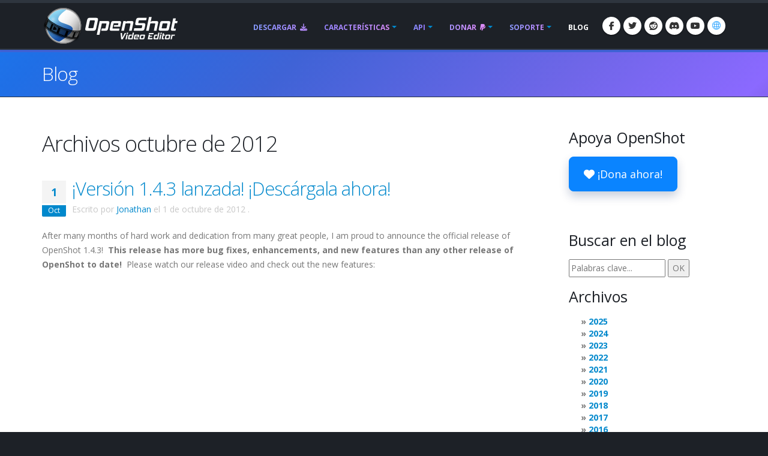

--- FILE ---
content_type: text/html; charset=utf-8
request_url: https://www.openshot.org/es/blog/2012/10/
body_size: 16565
content:









<!DOCTYPE html>
<html lang="es" class="dark" dir="ltr">
	<head>
		<!-- Basic -->
		<meta http-equiv="X-UA-Compatible" content="IE=edge">
		<meta http-equiv="content-type" content="text/html; charset=UTF-8">
		<meta name="language" content="es" />
		<meta name="rating" content="General" />
		<meta name="doc-type" content="Public" />
		<meta name="doc-class" content="Living Document" />
		<meta name="robots" content="index,follow" />
		<meta name="revisit-after" content="2 Days" />

		
		
		
		
		<title>OpenShot Editor de video | Archivos octubre de 2012</title>

		
		<meta name="keywords" content="blog, noticias, últimos desarrollos, actualizaciones" />
		<meta name="description" content="Últimas noticias y publicaciones sobre OpenShot Video Editor">
		
    
    
    
    
    
    
    

		
		<meta property="og:type" content="website">
		<meta property="og:site_name" content="OpenShot Video Editor">
		<meta property="og:title" content="Archivos octubre de 2012">
		<meta property="og:description" content="Últimas noticias y publicaciones sobre OpenShot Video Editor">
		<meta property="og:url" content="https://www.openshot.org/es/blog/2012/10/">
		<meta property="og:image" content="https://cdn.openshot.org/images/hero/openshot-social-poster.jpg">
		
		<meta property="og:image:width" content="1200">
		<meta property="og:image:height" content="630">
		
		<meta name="twitter:card" content="summary_large_image">
		<meta name="twitter:site" content="@openshot">
		<meta name="twitter:title" content="Archivos octubre de 2012">
		<meta name="twitter:description" content="Últimas noticias y publicaciones sobre OpenShot Video Editor">
		<meta name="twitter:url" content="https://www.openshot.org/es/blog/2012/10/">
		<meta name="twitter:image" content="https://cdn.openshot.org/images/hero/openshot-social-poster.jpg">
		


    
    
    
    
		<meta name="author" content="OpenShot Studios, LLC">
		
  
        <!-- Blog links -->
        <link rel="index" href="/es/blog/" />
        <link rel="search" type="application/opensearchdescription+xml" title="OpenShot Video Editor Blog" href="/es/blog/opensearch.xml" />
        <link rel="alternate" type="application/rss+xml" title="Fuente RSS de las últimas entradas" href="/es/blog/feeds/" />
        


<link rel="archives" title="Archivos enero de 2026" href="/es/blog/2026/01/" />
<link rel="archives" title="Archivos diciembre de 2025" href="/es/blog/2025/12/" />
<link rel="archives" title="Archivos diciembre de 2024" href="/es/blog/2024/12/" />
<link rel="archives" title="Archivos julio de 2024" href="/es/blog/2024/07/" />
<link rel="archives" title="Archivos junio de 2024" href="/es/blog/2024/06/" />
<link rel="archives" title="Archivos enero de 2024" href="/es/blog/2024/01/" />
<link rel="archives" title="Archivos abril de 2023" href="/es/blog/2023/04/" />
<link rel="archives" title="Archivos diciembre de 2022" href="/es/blog/2022/12/" />
<link rel="archives" title="Archivos septiembre de 2021" href="/es/blog/2021/09/" />
<link rel="archives" title="Archivos agosto de 2021" href="/es/blog/2021/08/" />
<link rel="archives" title="Archivos mayo de 2021" href="/es/blog/2021/05/" />
<link rel="archives" title="Archivos marzo de 2020" href="/es/blog/2020/03/" />
<link rel="archives" title="Archivos febrero de 2020" href="/es/blog/2020/02/" />
<link rel="archives" title="Archivos noviembre de 2019" href="/es/blog/2019/11/" />
<link rel="archives" title="Archivos abril de 2019" href="/es/blog/2019/04/" />
<link rel="archives" title="Archivos marzo de 2019" href="/es/blog/2019/03/" />
<link rel="archives" title="Archivos septiembre de 2018" href="/es/blog/2018/09/" />
<link rel="archives" title="Archivos junio de 2018" href="/es/blog/2018/06/" />
<link rel="archives" title="Archivos abril de 2018" href="/es/blog/2018/04/" />
<link rel="archives" title="Archivos marzo de 2018" href="/es/blog/2018/03/" />
<link rel="archives" title="Archivos enero de 2018" href="/es/blog/2018/01/" />
<link rel="archives" title="Archivos noviembre de 2017" href="/es/blog/2017/11/" />
<link rel="archives" title="Archivos septiembre de 2017" href="/es/blog/2017/09/" />
<link rel="archives" title="Archivos mayo de 2017" href="/es/blog/2017/05/" />
<link rel="archives" title="Archivos marzo de 2017" href="/es/blog/2017/03/" />
<link rel="archives" title="Archivos diciembre de 2016" href="/es/blog/2016/12/" />
<link rel="archives" title="Archivos agosto de 2016" href="/es/blog/2016/08/" />
<link rel="archives" title="Archivos julio de 2016" href="/es/blog/2016/07/" />
<link rel="archives" title="Archivos marzo de 2016" href="/es/blog/2016/03/" />
<link rel="archives" title="Archivos febrero de 2016" href="/es/blog/2016/02/" />
<link rel="archives" title="Archivos enero de 2016" href="/es/blog/2016/01/" />
<link rel="archives" title="Archivos septiembre de 2015" href="/es/blog/2015/09/" />
<link rel="archives" title="Archivos febrero de 2015" href="/es/blog/2015/02/" />
<link rel="archives" title="Archivos julio de 2014" href="/es/blog/2014/07/" />
<link rel="archives" title="Archivos mayo de 2014" href="/es/blog/2014/05/" />
<link rel="archives" title="Archivos abril de 2014" href="/es/blog/2014/04/" />
<link rel="archives" title="Archivos marzo de 2014" href="/es/blog/2014/03/" />
<link rel="archives" title="Archivos febrero de 2014" href="/es/blog/2014/02/" />
<link rel="archives" title="Archivos enero de 2014" href="/es/blog/2014/01/" />
<link rel="archives" title="Archivos octubre de 2013" href="/es/blog/2013/10/" />
<link rel="archives" title="Archivos septiembre de 2013" href="/es/blog/2013/09/" />
<link rel="archives" title="Archivos agosto de 2013" href="/es/blog/2013/08/" />
<link rel="archives" title="Archivos julio de 2013" href="/es/blog/2013/07/" />
<link rel="archives" title="Archivos junio de 2013" href="/es/blog/2013/06/" />
<link rel="archives" title="Archivos abril de 2013" href="/es/blog/2013/04/" />
<link rel="archives" title="Archivos marzo de 2013" href="/es/blog/2013/03/" />
<link rel="archives" title="Archivos febrero de 2013" href="/es/blog/2013/02/" />
<link rel="archives" title="Archivos enero de 2013" href="/es/blog/2013/01/" />
<link rel="archives" title="Archivos diciembre de 2012" href="/es/blog/2012/12/" />
<link rel="archives" title="Archivos octubre de 2012" href="/es/blog/2012/10/" />
<link rel="archives" title="Archivos septiembre de 2012" href="/es/blog/2012/09/" />
<link rel="archives" title="Archivos febrero de 2012" href="/es/blog/2012/02/" />
<link rel="archives" title="Archivos enero de 2012" href="/es/blog/2012/01/" />
<link rel="archives" title="Archivos octubre de 2011" href="/es/blog/2011/10/" />
<link rel="archives" title="Archivos septiembre de 2011" href="/es/blog/2011/09/" />
<link rel="archives" title="Archivos junio de 2011" href="/es/blog/2011/06/" />
<link rel="archives" title="Archivos marzo de 2011" href="/es/blog/2011/03/" />
<link rel="archives" title="Archivos febrero de 2011" href="/es/blog/2011/02/" />
<link rel="archives" title="Archivos enero de 2011" href="/es/blog/2011/01/" />
<link rel="archives" title="Archivos noviembre de 2010" href="/es/blog/2010/11/" />
<link rel="archives" title="Archivos octubre de 2010" href="/es/blog/2010/10/" />
<link rel="archives" title="Archivos septiembre de 2010" href="/es/blog/2010/09/" />
<link rel="archives" title="Archivos julio de 2010" href="/es/blog/2010/07/" />
<link rel="archives" title="Archivos junio de 2010" href="/es/blog/2010/06/" />
<link rel="archives" title="Archivos mayo de 2010" href="/es/blog/2010/05/" />
<link rel="archives" title="Archivos abril de 2010" href="/es/blog/2010/04/" />
<link rel="archives" title="Archivos marzo de 2010" href="/es/blog/2010/03/" />
<link rel="archives" title="Archivos febrero de 2010" href="/es/blog/2010/02/" />
<link rel="archives" title="Archivos enero de 2010" href="/es/blog/2010/01/" />
<link rel="archives" title="Archivos diciembre de 2009" href="/es/blog/2009/12/" />
<link rel="archives" title="Archivos noviembre de 2009" href="/es/blog/2009/11/" />
<link rel="archives" title="Archivos octubre de 2009" href="/es/blog/2009/10/" />
<link rel="archives" title="Archivos septiembre de 2009" href="/es/blog/2009/09/" />
<link rel="archives" title="Archivos agosto de 2009" href="/es/blog/2009/08/" />
<link rel="archives" title="Archivos julio de 2009" href="/es/blog/2009/07/" />
<link rel="archives" title="Archivos junio de 2009" href="/es/blog/2009/06/" />
<link rel="archives" title="Archivos mayo de 2009" href="/es/blog/2009/05/" />
<link rel="archives" title="Archivos abril de 2009" href="/es/blog/2009/04/" />
<link rel="archives" title="Archivos marzo de 2009" href="/es/blog/2009/03/" />
<link rel="archives" title="Archivos diciembre de 2008" href="/es/blog/2008/12/" />
<link rel="archives" title="Archivos noviembre de 2008" href="/es/blog/2008/11/" />
<link rel="archives" title="Archivos octubre de 2008" href="/es/blog/2008/10/" />
<link rel="archives" title="Archivos septiembre de 2008" href="/es/blog/2008/09/" />
<link rel="archives" title="Archivos julio de 2008" href="/es/blog/2008/07/" />
<link rel="archives" title="Archivos junio de 2008" href="/es/blog/2008/06/" />
<link rel="archives" title="Archivos mayo de 2008" href="/es/blog/2008/05/" />



  
  
  

		
		
		<script type="application/ld+json">
		{
				"@context": "https://schema.org",
				"@graph": [
						{
								"@type": "Organization",
								"@id": "https://www.openshot.org/#organization",
								"name": "OpenShot Studios, LLC",
								"url": "https://www.openshot.org/",
								"logo": {
										"@type": "ImageObject",
										"@id": "https://www.openshot.org/#logo",
										"url": "https://cdn.openshot.org/images/logos/logo.png",
										"width": 226,
										"height": 60
								}
						}
				]
		}
		</script>
		
		

		<!-- Favicon -->
		<link rel="shortcut icon" href="https://cdn.openshot.org/images/favicon.png" type="image/png" />
		<link rel="apple-touch-icon" href="https://cdn.openshot.org/images/favicon.png">

		<!-- Mobile Metas -->
		<meta name="viewport" content="width=device-width, minimum-scale=1.0, maximum-scale=1.0, user-scalable=no">

    	<!-- Web Fonts  -->
		<link href="https://fonts.googleapis.com/css?family=Open+Sans:300,400,600,700,800%7CShadows+Into+Light&display=swap" rel="stylesheet" type="text/css">

		<!-- Vendor CSS --><link rel="stylesheet" href="https://cdn.openshot.org/static/vendor/bootstrap/css/bootstrap.min.css?v=20260115">
   		<link rel="stylesheet" href="https://cdn.openshot.org/static/vendor/fontawesome/css/all.min.css?v=20260115">
		<link rel="stylesheet" href="https://cdn.openshot.org/static/vendor/animate/animate.min.css?v=20260115">
		<link rel="stylesheet" href="https://cdn.openshot.org/static/vendor/simple-line-icons/css/simple-line-icons.min.css?v=20260115">
		<link rel="stylesheet" href="https://cdn.openshot.org/static/vendor/magnific-popup/magnific-popup.min.css?v=20260115">

		<!-- Theme CSS -->
		<link rel="stylesheet" href="https://cdn.openshot.org/static/css/theme.css?v=20260115">
		<link rel="stylesheet" href="https://cdn.openshot.org/static/css/theme-elements.css?v=20260115">
		<link rel="stylesheet" href="https://cdn.openshot.org/static/css/theme-blog.css?v=20260115">

		<!-- Current Page CSS -->
		
		

		<!-- Skin CSS -->
		<link rel="stylesheet" href="https://cdn.openshot.org/static/css/skins/default.css?v=20260115">

		<!-- Theme Custom CSS -->
		<link rel="stylesheet" href="https://cdn.openshot.org/static/css/custom.css?v=20260115">

        <!-- Language links (for search engines) -->
        <link href="https://www.openshot.org/es/blog/2012/10/" rel="canonical">
        <link rel="alternate" href="https://www.openshot.org/ar/blog/2012/10/" hreflang="ar" />
        <link rel="alternate" href="https://www.openshot.org/bn/blog/2012/10/" hreflang="bn" />
        <link rel="alternate" href="https://www.openshot.org/zh-hans/blog/2012/10/" hreflang="zh-hans" />
        <link rel="alternate" href="https://www.openshot.org/zh-hant/blog/2012/10/" hreflang="zh-hant" />
        <link rel="alternate" href="https://www.openshot.org/hr/blog/2012/10/" hreflang="hr" />
        <link rel="alternate" href="https://www.openshot.org/nl/blog/2012/10/" hreflang="nl" />
        <link rel="alternate" href="https://www.openshot.org/fr/blog/2012/10/" hreflang="fr" />
        <link rel="alternate" href="https://www.openshot.org/fi/blog/2012/10/" hreflang="fi" />
        <link rel="alternate" href="https://www.openshot.org/blog/2012/10/" hreflang="en" />
        <link rel="alternate" href="https://www.openshot.org/de/blog/2012/10/" hreflang="de" />
        <link rel="alternate" href="https://www.openshot.org/hi/blog/2012/10/" hreflang="hi" />
        <link rel="alternate" href="https://www.openshot.org/is/blog/2012/10/" hreflang="is" />
        <link rel="alternate" href="https://www.openshot.org/id/blog/2012/10/" hreflang="id" />
        <link rel="alternate" href="https://www.openshot.org/it/blog/2012/10/" hreflang="it" />
        <link rel="alternate" href="https://www.openshot.org/ja/blog/2012/10/" hreflang="ja" />
        <link rel="alternate" href="https://www.openshot.org/ko/blog/2012/10/" hreflang="ko" />
        <link rel="alternate" href="https://www.openshot.org/nb/blog/2012/10/" hreflang="nb" />
        <link rel="alternate" href="https://www.openshot.org/fa/blog/2012/10/" hreflang="fa" />
        <link rel="alternate" href="https://www.openshot.org/pl/blog/2012/10/" hreflang="pl" />
        <link rel="alternate" href="https://www.openshot.org/pt/blog/2012/10/" hreflang="pt" />
        <link rel="alternate" href="https://www.openshot.org/ro/blog/2012/10/" hreflang="ro" />
        <link rel="alternate" href="https://www.openshot.org/ru/blog/2012/10/" hreflang="ru" />
        <link rel="alternate" href="https://www.openshot.org/es/blog/2012/10/" hreflang="es" />
        <link rel="alternate" href="https://www.openshot.org/tr/blog/2012/10/" hreflang="tr" />
        <link rel="alternate" href="https://www.openshot.org/vi/blog/2012/10/" hreflang="vi" />
        <link rel="alternate" href="https://www.openshot.org/uk/blog/2012/10/" hreflang="uk" />
        <link rel="alternate" href="https://www.openshot.org/blog/2012/10/" hreflang="x-default" />

        
            <!-- Suggest zh-hans translation -->
        

        <!-- Language style (left to right / right to left) -->
        <style>
            body {
               direction: ltr;
            }
            .alert-link:after {
                content: "\200E‎";
            }
            #language-alert.alert-dark {
                background-color: #333a44;
                border-color: #07080a;
                color: #ced3db;
            }
            #language-alert.alert-dark .alert-link {
                color: #fafbfb;
            }
            #language-icon-header.language-icon-attention {
                color: #2aa3ff;
            }
            a:hover #language-icon-header.language-icon-attention {
                color: #ffffff;
            }
            a:focus #language-icon-header.language-icon-attention,
            a:focus-visible #language-icon-header.language-icon-attention {
                color: #2aa3ff;
            }
            .preferred-language-link {
                display: block;
                padding: 10px 12px;
                background: #f4f7fb;
                border: 1px solid #d6e4f7;
                border-radius: 4px;
                color: #1f6fb2;
                text-decoration: none;
            }
            .preferred-language-link:hover,
            .preferred-language-link:focus {
                background: #e9f1fb;
                border-color: #c3d8f3;
                color: #1f6fb2;
                text-decoration: none;
            }
        </style>
        <style>
            .social-icons li:hover.social-icons-discord a,
            .social-icons li.social-icons-discord:hover a {
                background: #5865F2 !important;
                color: #fff !important;
            }
        </style>


         <script>
            window.dataLayer = window.dataLayer || [];
            function gtag(){ dataLayer.push(arguments); }

            // Keep gtag_enable_tcf_support commented to avoid auto-update conflicts with explicit manual update (matches GA toggles requiring updates)
            window['gtag_enable_tcf_support'] = true;

            gtag('consent', 'default', {
              ad_personalization:   'denied',
              ad_storage:           'denied',
              ad_user_data:         'denied',
              analytics_storage:    'denied',
              functionality_storage:'denied',
              personalization_storage: 'denied',
              security_storage:     'granted',
              wait_for_update:      500,
            });

            gtag("set", "ads_data_redaction", true);
            gtag("set", "url_passthrough", false);
          </script>

          <!-- GA library -->
          <script async src="https://www.googletagmanager.com/gtag/js?id=G-W2VHM9Y8QH"></script>
          <script>
            gtag('js', new Date());
            gtag('config', 'G-W2VHM9Y8QH');
          </script>

          <script>
            /* ===== global flags ===== */
            window.adsConsentGranted = false;   // true only when personalised ads allowed
            window.adsBidsReady      = false;
            window.adsRefreshed      = false;
            window.consentReady = false;

            function maybeRefreshAds() {
              console.log('[Ads] maybeRefreshAds called, adsConsentGranted:', window.adsConsentGranted, 'adsBidsReady:', window.adsBidsReady, 'adsRefreshed:', window.adsRefreshed);
              if (window.adsConsentGranted && window.adsBidsReady && !window.adsRefreshed) {
                googletag.cmd.push(() => {
                  console.log('[Ads] consent + bids ready → first refresh');
                  googletag.pubads().refresh();
                  window.adsRefreshed = true;
                });
              } else {
                console.log('[Ads] conditions not met for refresh');
              }
            }

            /* ===== Funding Choices callback ===== */
            window.googlefc        = window.googlefc || {};
            googlefc.callbackQueue = googlefc.callbackQueue || [];
            googlefc.callbackQueue.push({
              CONSENT_DATA_READY : () => {
                window.consentReady = true;

                const v = googlefc.getGoogleConsentModeValues();
                const S = googlefc.ConsentModePurposeStatusEnum;

                const allowed = x =>
                  x === S.CONSENT_MODE_PURPOSE_STATUS_GRANTED       ||
                  x === S.CONSENT_MODE_PURPOSE_STATUS_NOT_APPLICABLE||
                  x === S.CONSENT_MODE_PURPOSE_STATUS_NOT_CONFIGURED;

                const adAllowed      = allowed(v.adStoragePurposeConsentStatus);
                const anaAllowed     = allowed(v.analyticsStoragePurposeConsentStatus);
                const funAllowed     = allowed(v.functionalityStoragePurposeConsentStatus);
                const audAllowed     = allowed(v.adUserDataPurposeConsentStatus);
                const perAllowed     = allowed(v.adPersonalizationPurposeConsentStatus);
                const secAllowed     = allowed(v.securityStoragePurposeConsentStatus);

                // Explicit update kept for GA toggles; omit security_storage to avoid flip (defaults to granted)
                gtag('consent','update', {
                  ad_storage:            adAllowed  ? 'granted' : 'denied',
                  analytics_storage:     anaAllowed ? 'granted' : 'denied',
                  //functionality_storage: funAllowed ? 'granted' : 'denied',
                  personalization_storage: perAllowed ? 'granted' : 'denied',
                  ad_user_data:          audAllowed ? 'granted' : 'denied',
                  ad_personalization:    perAllowed ? 'granted' : 'denied',
                  //security_storage:      secAllowed ? 'granted' : 'denied',
                });

                if (adAllowed) {
                  gtag("set", "ads_data_redaction", false);
                }

                /* flag for refresh logic */
                window.adsConsentGranted = adAllowed;
                console.log('[Ads] CONSENT_DATA_READY — ad_storage:', adAllowed ? 'granted' : 'denied');
                maybeRefreshAds();

                if (typeof __tcfapi === 'function') {
                  __tcfapi('addEventListener', 2, (tcData, success) => {
                    if (success && (tcData.eventStatus === 'tcloaded' || tcData.eventStatus === 'useractioncomplete')) {
                      console.log('[TCF Debug] TCData:', tcData);
                    }
                  });
                }
              }
            });
          </script>

          <!-- Funding Choices loader + shim (unchanged) -->
          <script async src="https://fundingchoicesmessages.google.com/i/pub-6992519260108226?ers=1"></script>
          <script>
            (function pingFC(){
              if(!window.frames.googlefcPresent){
                if(document.body){
                  const i=document.createElement('iframe');
                  i.style='width:0;height:0;border:none;position:absolute;left:-9999px;top:-9999px';
                  i.name='googlefcPresent';
                  document.body.appendChild(i);
                }else{ setTimeout(pingFC,0); }
              }
            })();
          </script>




        <script>
          // Function to load GPT only when CMP is ready
          (function loadGPTWhenReady() {
            if (typeof __tcfapi !== 'undefined') {
              // CMP is ready, load GPT script
              const gptScript = document.createElement('script');
              gptScript.async = true;
              gptScript.src = 'https://securepubads.g.doubleclick.net/tag/js/gpt.js';
              gptScript.crossOrigin = 'anonymous';
              document.head.appendChild(gptScript);
            } else {
              // CMP not ready, check again after 100ms
              setTimeout(loadGPTWhenReady, 100);
            }
          })();
        </script>
        <script>
          window.googletag = window.googletag || { cmd: [] };
          googletag.cmd.push(function () {
            /* ---------- size mappings ---------- */
            const largeBannerMapping = googletag.sizeMapping()
              .addSize([1000, 600], [[970, 90], [728, 90]])   // desktop
              .addSize([800,  600], [[728, 90]])              // tablet
              .addSize([0,      0], [[300, 250]])             // phone
              .build();

            const smallBannerMapping = googletag.sizeMapping()
              .addSize([1200, 600], [[728, 90]])              // wide
              .addSize([0,      0], [[300, 250]])             // fallback
              .build();


        
            googletag.defineSlot('/21809389562/TopBanner-1170x113', [[970, 90], [300, 250]], 'div-gpt-ad-1554958960827-0').defineSizeMapping(largeBannerMapping).addService(googletag.pubads());
            googletag.defineSlot('/21809389562/BottomContentBanner-1170x113', [[970, 90], [300, 250]], 'div-gpt-ad-1554692803700-0').defineSizeMapping(largeBannerMapping).addService(googletag.pubads());
            googletag.defineSlot('/21809389562/BottomLatestPost-360x280', [[300, 250], [360, 280]], 'div-gpt-ad-1555100705815-0').addService(googletag.pubads());
                googletag.defineSlot('/21809389562/RightSide1-360x360', [[300, 600]], 'div-gpt-ad-1554838686778-0').addService(googletag.pubads());


            googletag.pubads().enableSingleRequest();
            googletag.pubads().collapseEmptyDivs();
            googletag.pubads().disableInitialLoad();
            googletag.enableServices();

            console.log('[Ads] GPT slots defined — initial load disabled');

            // If no header bidding provider is present, mark bids ready so ads can refresh.
            const hasHeaderBidding = !!(window.apstag || window.pbjs);
            if (!hasHeaderBidding) {
              window.adsBidsReady = true;
              maybeRefreshAds();
            }
          }); // closes the googletag.cmd.push opened in “Begin”
          </script>


        

        




	</head>
	<body>

		<div class="body">
			<header id="header" class="header-narrow" data-plugin-options="{'stickyEnabled': true, 'stickyEnableOnBoxed': true, 'stickyEnableOnMobile': true, 'stickyStartAt': 0, 'stickySetTop': '0'}">
				<div class="header-body">
					<div class="header-container container">
						<div class="header-row">
							<div class="header-column">
								<div class="header-logo">
                                    
									<a href="/es/" title="OpenShot Video Editor">
										<img alt="OpenShot Video Editor Logo" src="https://cdn.openshot.org/images/logos/logo.png" width="226" height="60" style="max-width: 100%; height: auto;">
									</a>
                                    
								</div>
							</div>
							<div class="header-column">
								<div class="header-row">
									<div class="header-nav">
										<button class="btn header-btn-collapse-nav" data-toggle="collapse" data-target=".header-nav-main">
											<i class="fa-solid fa-bars"></i>
										</button>
										<ul class="header-social-icons social-icons">
											<li class="social-icons-facebook hidden-xs"><a href="https://www.facebook.com/openshot/" target="_blank" rel="noopener noreferrer" title="Facebook"><i class="fa-brands fa-facebook-f"></i></a></li>
											<li class="social-icons-twitter hidden-xs"><a href="https://www.twitter.com/openshot/" target="_blank" rel="noopener noreferrer" title="Twitter"><i class="fa-brands fa-twitter"></i></a></li>
											<li class="social-icons-reddit hidden-md hidden-xs"><a href="https://www.reddit.com/r/OpenShot/" target="_blank" title="Reddit"><i class="fa-brands fa-reddit"></i></a></li>
                                            <li class="social-icons-discord hidden-md hidden-xs"><a href="/discord/" target="_blank" title="Discord"><i class="fa-brands fa-discord"></i></a></li>
                                            <li class="social-icons-youtube hidden-md hidden-xs"><a href="https://www.youtube.com/user/JonOomph" target="_blank" rel="noopener noreferrer" title="YouTube"><i class="fa-brands fa-youtube"></i></a></li>
                                            <li class="social-icons-skype"><a href="#" data-toggle="modal" data-target="#formModal" title="Idioma: Español (es)" aria-label="Idioma: Español (es)"><i id="language-icon-header" class="icon-globe icons"></i></a></li>
										</ul>
										<div class="header-nav-main header-nav-main-effect-1 header-nav-main-sub-effect-1 collapse">
											<nav>
                                                
												<ul class="nav nav-pills" id="mainNav">
                                                    <li class="">
                                                        <a href="/es/download/">
                                                            Descargar <i class="fa-solid fa-download" style="padding-left: 3px;"></i>
                                                        </a>
                                                    </li>
                                                    <li class="dropdown ">
                                                        <a class="dropdown-toggle" href="/es/features/">
                                                            Características
                                                        </a>
                                                        <ul class="dropdown-menu">
                                                            <li><a href="/es/features/">Ver características</a></li>
                                                            <li><a href="/es/screenshots/">Capturas de pantalla</a></li>
                                                            <li><a href="/es/videos/">Vídeos</a></li>
                                                            <li class="dropdown-submenu">
                                                                <a href="/es/about/">Sobre nosotros</a>
                                                                <ul class="dropdown-menu">
                                                                    <li><a href="/es/about/">Acerca de OpenShot</a></li>
                                                                    <li><a href="/es/story/">Nuestra historia</a></li>
                                                                    <li><a href="/es/awards/">Nuestros premios</a></li>
                                                                    <li><a href="/es/company/">Nuestra compañía</a></li>
                                                                    <li><a href="/es/sponsors/">Patrocinadores</a></li>
                                                                    <li><a href="/es/contact/">Contáctenos</a></li>
                                                                    <li><a href="/es/developers/">Conoce a los desarrolladores</a></li>
                                                                </ul>
                                                            </li>
                                                        </ul>
                                                    </li>
                                                    <li class="dropdown ">
                                                        <a class="dropdown-toggle" href="/es/cloud-api/">
                                                            API
                                                        </a>
                                                        <ul class="dropdown-menu">
                                                            <li><a href="/es/cloud-api/"><i class="fa-solid fa-cloud"></i> OpenShot Cloud API</a></li>
                                                            <li><a href="/es/libopenshot/"><i class="fa-solid fa-code"></i> OpenShot Biblioteca C++</a></li>
                                                        </ul>
                                                    </li>
                                                    <li class="dropdown ">
                                                        <a class="dropdown-toggle" href="/es/donate/">
                                                            Donar <i class="fa-brands fa-paypal" style="padding-left: 3px;"></i>
                                                        </a>
                                                        <ul class="dropdown-menu">
                                                            <li><a href="/es/donate/">Hacer donación</a></li>
                                                            <li><a href="/es/donations/">Ver donaciones</a></li>
                                                        </ul>
                                                    </li>
                                                    <li class="dropdown ">
                                                        <a class="dropdown-toggle" href="/es/user-guide/">
                                                            Soporte
                                                        </a>
                                                        <ul class="dropdown-menu">
                                                            <li><a href="/es/user-guide/"><i class="fa-solid fa-book" style="vertical-align: middle; margin-right: 3px;"></i> Manual del usuario</a></li>
                                                            <li><a href="/es/learn/"><i class="fa-solid fa-graduation-cap" style="vertical-align: middle; margin-right: 3px;"></i> Aprende Edición de Video</a></li>
                                                            <li><a href="/es/issues/new/"><i class="fa-solid fa-bug" style="vertical-align: middle; margin-right: 3px;"></i> Informar de un error</a></li>
                                                            <li><a href="/discord/" target="_blank"><i class="fa-brands fa-discord" style="vertical-align: middle; margin-right: 3px;"></i> Discord</a></li>
                                                            <li><a href="https://translations.launchpad.net/openshot/2.0/+translations" target="_blank" rel="noopener noreferrer"><i class="fa-solid fa-language" style="vertical-align: middle; margin-right: 3px;"></i> Traducciones</a></li>
                                                            <li><a href="/es/forum/" target="_blank"><i class="icon-people icons" style="vertical-align: middle; margin-right: 3px;"></i> Visitar los foros</a></li>
                                                        </ul>
                                                    </li>
                                                    <li class="active">
                                                        <a href="/es/blog/">
                                                            Blog
                                                        </a>
                                                    </li>
												</ul>
                                                
											</nav>
										</div>
									</div>
								</div>
							</div>
						</div>
					</div>
				</div>
			</header>

			<div role="main" class="main">
                
    


<div id="language-alert" class="alert alert-dark" style="padding: 6px; margin: 0px; text-align: center; border-radius: 0px; border: 0px; display: none;">
    <strong><i class="fa-regular fa-comments"></i> <a id="language-alert-link" href="" class="alert-link"></a></strong>
</div>


    <section class="page-header">
        <div class="container">
            <div class="row">
                <div class="col-md-12">
                    <h1>
                        
                        <a href="/es/blog/" style="color: #fff; text-decoration: none;">Blog</a>
                        
                    </h1>
                </div>
            </div>
        </div>
    </section>


    <div class="container">

        
        
        

        
        
    <div class="row centered">
        <div class="col-md-12" style="text-align: center; padding-bottom: 20px;">
            <!-- /21809389562/TopBanner-1170x113 -->
            <div id='div-gpt-ad-1554958960827-0'>
            <script>
            googletag.cmd.push(function() { googletag.display('div-gpt-ad-1554958960827-0'); });
            </script>
            </div>
        </div>
    </div>


        <div class="row">
            <div class="col-md-9">
                


<h1>Archivos octubre de 2012</h1>




  
  





<article id="entry-49" class="hentry" itemscope itemtype="http://schema.org/Article">
  
  <header class="entry-header">
    
    <div class="recent-posts">
        <article class="post">
            <div class="date">
                <span class="day" style="background-color: #F4F4F4; color: #0088cc;">1</span>
                <span class="month">Oct</span>
            </div>
        </article>
    </div>
    
    <h2 class="entry-title" itemprop="name">
      <a href="/es/blog/2012/10/01/version-143-released-download-it-now/" title="¡Versión 1.4.3 lanzada! ¡Descárgala ahora!" rel="bookmark" itemprop="url">
        ¡Versión 1.4.3 lanzada! ¡Descárgala&nbsp;ahora!
      </a>
    </h2>
    
    
    
    <p class="entry-info" style="margin-top:-30px; color: #c7c7c7;">
      
      
      
      Escrito por
      
      <span class="vcard author" itemprop="author" itemscope itemtype="http://schema.org/Person">
        <a href="/es/blog/authors/jonathan/" class="fn url" rel="author"
           title="Mostrar todas las entradas de Jonathan" itemprop="url">Jonathan</a></span>
      
      el
      
      
      
      
      <time class="published" datetime="2012-10-01T04:54:00-05:00" itemprop="datePublished">1 de octubre de 2012</time>
      
      
      
      .
      
      
    </p>
    
    
    <meta itemprop="dateCreated" content="2012-10-01T04:54:00-05:00" />
    
  </header>
  

  
  <div class="entry-body">
    
    <meta itemprop="wordCount" content="472" />
    

    
    
    

    
    
    

    

    
    
    
    <div class="entry-content" itemprop="articleBody">
      <p>After many months of hard work and dedication from many great people, I am proud to announce the official release of OpenShot 1.4.3!  <b>This release has more bug fixes, enhancements, and new features than any other release of OpenShot to date!</b>  Please watch our release video and check out the new features:<br /><br /><iframe allowfullscreen="allowfullscreen" frameborder="0" height="366" mozallowfullscreen="mozallowfullscreen" src="http://player.vimeo.com/video/50513213" webkitallowfullscreen="webkitallowfullscreen" width="651"></iframe> <br /><a href="http://vimeo.com/50513213">OpenShot 1.4.3 ...</a></p>
    </div>
    
    

    
    
    <p class="continue-reading">
      <a href="/es/blog/2012/10/01/version-143-released-download-it-now/" class="btn btn-primary mr-xs mb-sm"
         title="Queda por leer el 89% de ¡Versión 1.4.3 lanzada! ¡Descárgala ahora!."
         rel="bookmark" itemprop="url">
        Continuar
      </a>
    </p>
    
    
  </div>
  

  
  <footer class="entry-footer">
    
    <p class="entry-tags" style="margin: 0px;">
      <strong>Etiquetas</strong> :
      <meta itemprop="keywords" content="" />
      
      <span>Sin etiquetas</span>
      
    </p>
    
    
    <p class="entry-discussions" style="margin: 0px;">
      <strong>Discusiones</strong> :
      

      <a href="/es/blog/2012/10/01/version-143-released-download-it-now/#comments" class="disqus-comment-count" data-disqus-url="https://www.openshot.org/blog/2012/10/01/version-143-released-download-it-now/" title="Comentarios sobre ¡Versión 1.4.3 lanzada! ¡Descárgala ahora!">
        Ver comentarios
      </a>

      
      
      
      
      
    </p>
    
  </footer>
  
</article>
<hr/>










<h3>Archivos</h3>
<ul>
  
  <li>
    <a href="/es/blog/2012/10/01/" rel="archives">1 de octubre de 2012</a>
  </li>
  
</ul>





            </div>

            <div class="col-md-3">
                
<aside id="widget-welcome" class="widget">
    <h3>Apoya OpenShot</h3>
    <p><a href="/es/donate/" class="btn btn-lg btn-primary download-openshot"><i class="fa-solid fa-heart" style="color:#fff;"></i> ¡Dona ahora!</a><br /></p>
    
        <div class="row centered hidden-xs hidden-sm">
            <div class="" style="text-align: center; padding-bottom: 20px; margin-top: 15px;">
                <!-- /21809389562/RightSide1-360x360 -->
                <div id='div-gpt-ad-1554838686778-0'>
                <script>
                googletag.cmd.push(function() { googletag.display('div-gpt-ad-1554838686778-0'); });
                </script>
                </div>
            </div>
        </div>
    
</aside>
<aside id="widget-search" class="widget">
    <div class="search">
        <h3>Buscar en el blog</h3>
        <form method="get" id="searchform" action="/es/blog/search/">
          <p>
            <input type="text" name="pattern" id="searchbox" placeholder="Palabras clave...">
            <input type="submit" class="submitbutton" value="OK">
          </p>
        </form>
    </div>
</aside>
<aside id="widget-archives" class="widget">
  <h3>Archivos</h3>
  



<ul class="archives-entries-tree">
  
  <li>
    <a title="Archivos 2025" rel="archives"
       class="archive-toggle" data-archive-toggle="collapse"
       href="#2025">2025</a>
    
    <ul id="2025" class="collapse archive-months">
      
      <li>
        
        <a title="Archivos diciembre de 2025" rel="archives"
           href="/es/blog/2025/12/">
          diciembre
        </a>
        
      </li>
      
    </ul>
  </li>
  
  <li>
    <a title="Archivos 2024" rel="archives"
       class="archive-toggle" data-archive-toggle="collapse"
       href="#2024">2024</a>
    
    <ul id="2024" class="collapse archive-months">
      
      <li>
        
        <a title="Archivos enero de 2024" rel="archives"
           href="/es/blog/2024/01/">
          enero
        </a>
        
      </li>
      
      <li>
        
        <a title="Archivos junio de 2024" rel="archives"
           href="/es/blog/2024/06/">
          junio
        </a>
        
      </li>
      
      <li>
        
        <a title="Archivos julio de 2024" rel="archives"
           href="/es/blog/2024/07/">
          julio
        </a>
        
      </li>
      
      <li>
        
        <a title="Archivos diciembre de 2024" rel="archives"
           href="/es/blog/2024/12/">
          diciembre
        </a>
        
      </li>
      
    </ul>
  </li>
  
  <li>
    <a title="Archivos 2023" rel="archives"
       class="archive-toggle" data-archive-toggle="collapse"
       href="#2023">2023</a>
    
    <ul id="2023" class="collapse archive-months">
      
      <li>
        
        <a title="Archivos abril de 2023" rel="archives"
           href="/es/blog/2023/04/">
          abril
        </a>
        
      </li>
      
    </ul>
  </li>
  
  <li>
    <a title="Archivos 2022" rel="archives"
       class="archive-toggle" data-archive-toggle="collapse"
       href="#2022">2022</a>
    
    <ul id="2022" class="collapse archive-months">
      
      <li>
        
        <a title="Archivos diciembre de 2022" rel="archives"
           href="/es/blog/2022/12/">
          diciembre
        </a>
        
      </li>
      
    </ul>
  </li>
  
  <li>
    <a title="Archivos 2021" rel="archives"
       class="archive-toggle" data-archive-toggle="collapse"
       href="#2021">2021</a>
    
    <ul id="2021" class="collapse archive-months">
      
      <li>
        
        <a title="Archivos mayo de 2021" rel="archives"
           href="/es/blog/2021/05/">
          mayo
        </a>
        
      </li>
      
      <li>
        
        <a title="Archivos agosto de 2021" rel="archives"
           href="/es/blog/2021/08/">
          agosto
        </a>
        
      </li>
      
      <li>
        
        <a title="Archivos septiembre de 2021" rel="archives"
           href="/es/blog/2021/09/">
          septiembre
        </a>
        
      </li>
      
    </ul>
  </li>
  
  <li>
    <a title="Archivos 2020" rel="archives"
       class="archive-toggle" data-archive-toggle="collapse"
       href="#2020">2020</a>
    
    <ul id="2020" class="collapse archive-months">
      
      <li>
        
        <a title="Archivos febrero de 2020" rel="archives"
           href="/es/blog/2020/02/">
          febrero
        </a>
        
      </li>
      
      <li>
        
        <a title="Archivos marzo de 2020" rel="archives"
           href="/es/blog/2020/03/">
          marzo
        </a>
        
      </li>
      
    </ul>
  </li>
  
  <li>
    <a title="Archivos 2019" rel="archives"
       class="archive-toggle" data-archive-toggle="collapse"
       href="#2019">2019</a>
    
    <ul id="2019" class="collapse archive-months">
      
      <li>
        
        <a title="Archivos marzo de 2019" rel="archives"
           href="/es/blog/2019/03/">
          marzo
        </a>
        
      </li>
      
      <li>
        
        <a title="Archivos abril de 2019" rel="archives"
           href="/es/blog/2019/04/">
          abril
        </a>
        
      </li>
      
      <li>
        
        <a title="Archivos noviembre de 2019" rel="archives"
           href="/es/blog/2019/11/">
          noviembre
        </a>
        
      </li>
      
    </ul>
  </li>
  
  <li>
    <a title="Archivos 2018" rel="archives"
       class="archive-toggle" data-archive-toggle="collapse"
       href="#2018">2018</a>
    
    <ul id="2018" class="collapse archive-months">
      
      <li>
        
        <a title="Archivos enero de 2018" rel="archives"
           href="/es/blog/2018/01/">
          enero
        </a>
        
      </li>
      
      <li>
        
        <a title="Archivos marzo de 2018" rel="archives"
           href="/es/blog/2018/03/">
          marzo
        </a>
        
      </li>
      
      <li>
        
        <a title="Archivos abril de 2018" rel="archives"
           href="/es/blog/2018/04/">
          abril
        </a>
        
      </li>
      
      <li>
        
        <a title="Archivos junio de 2018" rel="archives"
           href="/es/blog/2018/06/">
          junio
        </a>
        
      </li>
      
      <li>
        
        <a title="Archivos septiembre de 2018" rel="archives"
           href="/es/blog/2018/09/">
          septiembre
        </a>
        
      </li>
      
    </ul>
  </li>
  
  <li>
    <a title="Archivos 2017" rel="archives"
       class="archive-toggle" data-archive-toggle="collapse"
       href="#2017">2017</a>
    
    <ul id="2017" class="collapse archive-months">
      
      <li>
        
        <a title="Archivos marzo de 2017" rel="archives"
           href="/es/blog/2017/03/">
          marzo
        </a>
        
      </li>
      
      <li>
        
        <a title="Archivos mayo de 2017" rel="archives"
           href="/es/blog/2017/05/">
          mayo
        </a>
        
      </li>
      
      <li>
        
        <a title="Archivos septiembre de 2017" rel="archives"
           href="/es/blog/2017/09/">
          septiembre
        </a>
        
      </li>
      
      <li>
        
        <a title="Archivos noviembre de 2017" rel="archives"
           href="/es/blog/2017/11/">
          noviembre
        </a>
        
      </li>
      
    </ul>
  </li>
  
  <li>
    <a title="Archivos 2016" rel="archives"
       class="archive-toggle" data-archive-toggle="collapse"
       href="#2016">2016</a>
    
    <ul id="2016" class="collapse archive-months">
      
      <li>
        
        <a title="Archivos enero de 2016" rel="archives"
           href="/es/blog/2016/01/">
          enero
        </a>
        
      </li>
      
      <li>
        
        <a title="Archivos febrero de 2016" rel="archives"
           href="/es/blog/2016/02/">
          febrero
        </a>
        
      </li>
      
      <li>
        
        <a title="Archivos marzo de 2016" rel="archives"
           href="/es/blog/2016/03/">
          marzo
        </a>
        
      </li>
      
      <li>
        
        <a title="Archivos julio de 2016" rel="archives"
           href="/es/blog/2016/07/">
          julio
        </a>
        
      </li>
      
      <li>
        
        <a title="Archivos agosto de 2016" rel="archives"
           href="/es/blog/2016/08/">
          agosto
        </a>
        
      </li>
      
      <li>
        
        <a title="Archivos diciembre de 2016" rel="archives"
           href="/es/blog/2016/12/">
          diciembre
        </a>
        
      </li>
      
    </ul>
  </li>
  
  <li>
    <a title="Archivos 2015" rel="archives"
       class="archive-toggle" data-archive-toggle="collapse"
       href="#2015">2015</a>
    
    <ul id="2015" class="collapse archive-months">
      
      <li>
        
        <a title="Archivos febrero de 2015" rel="archives"
           href="/es/blog/2015/02/">
          febrero
        </a>
        
      </li>
      
      <li>
        
        <a title="Archivos septiembre de 2015" rel="archives"
           href="/es/blog/2015/09/">
          septiembre
        </a>
        
      </li>
      
    </ul>
  </li>
  
  <li>
    <a title="Archivos 2014" rel="archives"
       class="archive-toggle" data-archive-toggle="collapse"
       href="#2014">2014</a>
    
    <ul id="2014" class="collapse archive-months">
      
      <li>
        
        <a title="Archivos enero de 2014" rel="archives"
           href="/es/blog/2014/01/">
          enero
        </a>
        
      </li>
      
      <li>
        
        <a title="Archivos marzo de 2014" rel="archives"
           href="/es/blog/2014/03/">
          marzo
        </a>
        
      </li>
      
      <li>
        
        <a title="Archivos abril de 2014" rel="archives"
           href="/es/blog/2014/04/">
          abril
        </a>
        
      </li>
      
      <li>
        
        <a title="Archivos mayo de 2014" rel="archives"
           href="/es/blog/2014/05/">
          mayo
        </a>
        
      </li>
      
      <li>
        
        <a title="Archivos julio de 2014" rel="archives"
           href="/es/blog/2014/07/">
          julio
        </a>
        
      </li>
      
    </ul>
  </li>
  
  <li>
    <a title="Archivos 2013" rel="archives"
       class="archive-toggle" data-archive-toggle="collapse"
       href="#2013">2013</a>
    
    <ul id="2013" class="collapse archive-months">
      
      <li>
        
        <a title="Archivos enero de 2013" rel="archives"
           href="/es/blog/2013/01/">
          enero
        </a>
        
      </li>
      
      <li>
        
        <a title="Archivos febrero de 2013" rel="archives"
           href="/es/blog/2013/02/">
          febrero
        </a>
        
      </li>
      
      <li>
        
        <a title="Archivos marzo de 2013" rel="archives"
           href="/es/blog/2013/03/">
          marzo
        </a>
        
      </li>
      
      <li>
        
        <a title="Archivos abril de 2013" rel="archives"
           href="/es/blog/2013/04/">
          abril
        </a>
        
      </li>
      
      <li>
        
        <a title="Archivos junio de 2013" rel="archives"
           href="/es/blog/2013/06/">
          junio
        </a>
        
      </li>
      
      <li>
        
        <a title="Archivos julio de 2013" rel="archives"
           href="/es/blog/2013/07/">
          julio
        </a>
        
      </li>
      
      <li>
        
        <a title="Archivos agosto de 2013" rel="archives"
           href="/es/blog/2013/08/">
          agosto
        </a>
        
      </li>
      
      <li>
        
        <a title="Archivos septiembre de 2013" rel="archives"
           href="/es/blog/2013/09/">
          septiembre
        </a>
        
      </li>
      
      <li>
        
        <a title="Archivos octubre de 2013" rel="archives"
           href="/es/blog/2013/10/">
          octubre
        </a>
        
      </li>
      
    </ul>
  </li>
  
  <li>
    <a title="Archivos 2012" rel="archives"
       class="archive-toggle" data-archive-toggle="collapse"
       href="#2012">2012</a>
    
    <ul id="2012" class="collapse archive-months">
      
      <li>
        
        <a title="Archivos enero de 2012" rel="archives"
           href="/es/blog/2012/01/">
          enero
        </a>
        
      </li>
      
      <li>
        
        <a title="Archivos febrero de 2012" rel="archives"
           href="/es/blog/2012/02/">
          febrero
        </a>
        
      </li>
      
      <li>
        
        <a title="Archivos septiembre de 2012" rel="archives"
           href="/es/blog/2012/09/">
          septiembre
        </a>
        
      </li>
      
      <li>
        
        <a title="Archivos octubre de 2012" rel="archives"
           href="/es/blog/2012/10/">
          octubre
        </a>
        
      </li>
      
      <li>
        
        <a title="Archivos diciembre de 2012" rel="archives"
           href="/es/blog/2012/12/">
          diciembre
        </a>
        
      </li>
      
    </ul>
  </li>
  
  <li>
    <a title="Archivos 2011" rel="archives"
       class="archive-toggle" data-archive-toggle="collapse"
       href="#2011">2011</a>
    
    <ul id="2011" class="collapse archive-months">
      
      <li>
        
        <a title="Archivos enero de 2011" rel="archives"
           href="/es/blog/2011/01/">
          enero
        </a>
        
      </li>
      
      <li>
        
        <a title="Archivos febrero de 2011" rel="archives"
           href="/es/blog/2011/02/">
          febrero
        </a>
        
      </li>
      
      <li>
        
        <a title="Archivos marzo de 2011" rel="archives"
           href="/es/blog/2011/03/">
          marzo
        </a>
        
      </li>
      
      <li>
        
        <a title="Archivos junio de 2011" rel="archives"
           href="/es/blog/2011/06/">
          junio
        </a>
        
      </li>
      
      <li>
        
        <a title="Archivos septiembre de 2011" rel="archives"
           href="/es/blog/2011/09/">
          septiembre
        </a>
        
      </li>
      
      <li>
        
        <a title="Archivos octubre de 2011" rel="archives"
           href="/es/blog/2011/10/">
          octubre
        </a>
        
      </li>
      
    </ul>
  </li>
  
  <li>
    <a title="Archivos 2010" rel="archives"
       class="archive-toggle" data-archive-toggle="collapse"
       href="#2010">2010</a>
    
    <ul id="2010" class="collapse archive-months">
      
      <li>
        
        <a title="Archivos enero de 2010" rel="archives"
           href="/es/blog/2010/01/">
          enero
        </a>
        
      </li>
      
      <li>
        
        <a title="Archivos febrero de 2010" rel="archives"
           href="/es/blog/2010/02/">
          febrero
        </a>
        
      </li>
      
      <li>
        
        <a title="Archivos marzo de 2010" rel="archives"
           href="/es/blog/2010/03/">
          marzo
        </a>
        
      </li>
      
      <li>
        
        <a title="Archivos abril de 2010" rel="archives"
           href="/es/blog/2010/04/">
          abril
        </a>
        
      </li>
      
      <li>
        
        <a title="Archivos mayo de 2010" rel="archives"
           href="/es/blog/2010/05/">
          mayo
        </a>
        
      </li>
      
      <li>
        
        <a title="Archivos junio de 2010" rel="archives"
           href="/es/blog/2010/06/">
          junio
        </a>
        
      </li>
      
      <li>
        
        <a title="Archivos julio de 2010" rel="archives"
           href="/es/blog/2010/07/">
          julio
        </a>
        
      </li>
      
      <li>
        
        <a title="Archivos septiembre de 2010" rel="archives"
           href="/es/blog/2010/09/">
          septiembre
        </a>
        
      </li>
      
      <li>
        
        <a title="Archivos octubre de 2010" rel="archives"
           href="/es/blog/2010/10/">
          octubre
        </a>
        
      </li>
      
      <li>
        
        <a title="Archivos noviembre de 2010" rel="archives"
           href="/es/blog/2010/11/">
          noviembre
        </a>
        
      </li>
      
    </ul>
  </li>
  
  <li>
    <a title="Archivos 2009" rel="archives"
       class="archive-toggle" data-archive-toggle="collapse"
       href="#2009">2009</a>
    
    <ul id="2009" class="collapse archive-months">
      
      <li>
        
        <a title="Archivos marzo de 2009" rel="archives"
           href="/es/blog/2009/03/">
          marzo
        </a>
        
      </li>
      
      <li>
        
        <a title="Archivos abril de 2009" rel="archives"
           href="/es/blog/2009/04/">
          abril
        </a>
        
      </li>
      
      <li>
        
        <a title="Archivos mayo de 2009" rel="archives"
           href="/es/blog/2009/05/">
          mayo
        </a>
        
      </li>
      
      <li>
        
        <a title="Archivos junio de 2009" rel="archives"
           href="/es/blog/2009/06/">
          junio
        </a>
        
      </li>
      
      <li>
        
        <a title="Archivos julio de 2009" rel="archives"
           href="/es/blog/2009/07/">
          julio
        </a>
        
      </li>
      
      <li>
        
        <a title="Archivos agosto de 2009" rel="archives"
           href="/es/blog/2009/08/">
          agosto
        </a>
        
      </li>
      
      <li>
        
        <a title="Archivos septiembre de 2009" rel="archives"
           href="/es/blog/2009/09/">
          septiembre
        </a>
        
      </li>
      
      <li>
        
        <a title="Archivos octubre de 2009" rel="archives"
           href="/es/blog/2009/10/">
          octubre
        </a>
        
      </li>
      
      <li>
        
        <a title="Archivos noviembre de 2009" rel="archives"
           href="/es/blog/2009/11/">
          noviembre
        </a>
        
      </li>
      
      <li>
        
        <a title="Archivos diciembre de 2009" rel="archives"
           href="/es/blog/2009/12/">
          diciembre
        </a>
        
      </li>
      
    </ul>
  </li>
  
  <li>
    <a title="Archivos 2008" rel="archives"
       class="archive-toggle" data-archive-toggle="collapse"
       href="#2008">2008</a>
    
    <ul id="2008" class="collapse archive-months">
      
      <li>
        
        <a title="Archivos mayo de 2008" rel="archives"
           href="/es/blog/2008/05/">
          mayo
        </a>
        
      </li>
      
      <li>
        
        <a title="Archivos junio de 2008" rel="archives"
           href="/es/blog/2008/06/">
          junio
        </a>
        
      </li>
      
      <li>
        
        <a title="Archivos julio de 2008" rel="archives"
           href="/es/blog/2008/07/">
          julio
        </a>
        
      </li>
      
      <li>
        
        <a title="Archivos septiembre de 2008" rel="archives"
           href="/es/blog/2008/09/">
          septiembre
        </a>
        
      </li>
      
      <li>
        
        <a title="Archivos octubre de 2008" rel="archives"
           href="/es/blog/2008/10/">
          octubre
        </a>
        
      </li>
      
      <li>
        
        <a title="Archivos noviembre de 2008" rel="archives"
           href="/es/blog/2008/11/">
          noviembre
        </a>
        
      </li>
      
      <li>
        
        <a title="Archivos diciembre de 2008" rel="archives"
           href="/es/blog/2008/12/">
          diciembre
        </a>
        
      </li>
      
    </ul>
  </li>
  
</ul>

</aside>
<aside id="widget-about-me" class="widget">
    <h3>Sobre mí</h3>
    <a href="/developers/jonathan/"><img alt="Jonathan Thomas" class="profile-img" width="100%" src="https://cdn.openshot.org/static/img/developers/JonathanThomas_Square.jpeg?v=20260115" style="padding: 10px;"></a>
    <dl class="profile-datablock">
    <dt class="profile-data" style="font-weight: bold;">Jonathan Thomas</dt><br>
    <dd class="profile-textblock">¡Hola! Soy el creador de OpenShot Video Editor, un editor de vídeo gratis, de código abierto y no lineal para Linux, Mac y Windows.
    <a href="/developers/jonathan/">Más sobre mí...</a>
    </dd>
    </dl>
</aside>
<aside id="widget-important-projects" class="widget">
    <h3>Proyectos importantes</h3>
    <ul>
    <li><a href="http://aws.amazon.com/what-is-cloud-computing">Amazon Web Services</a></li>
    <li><a href="https://www.jetbrains.com/clion/">CLion</a></li>
    <li><a href="http://www.djangoproject.com/">Django</a></li>
    <li><a href="http://www.gimp.org/">Gimp</a></li>
    <li><a href="http://www.inkscape.org/">Inkscape</a></li>
    <li><a href="https://launchpad.net/openshot">Launchpad</a></li>
    <li><a href="https://www.jetbrains.com/pycharm/">PyCharm</a></li>
    <li><a href="http://pydev.sourceforge.net/">PyDev - Eclipse Plugin</a></li>
    <li><a href="https://riverbankcomputing.com/software/pyqt/intro">PyQt</a></li>
    <li><a href="http://www.python.org/">Python</a></li>
    <li><a href="http://www.ubuntu.com/">Ubuntu</a></li>
    </ul>
</aside>
<aside id="widget-categories" class="widget">
  <h3>
    <a style="color: #000;" href="/es/blog/categories/">Categorías</a>
  </h3>
  



<ul class="categories">
  
  
  <li>
    <a href="/es/blog/categories/general/"
       title="Mostrar todas las entradas en General">General</a>
    14 entradas
  </li>
  
  
  
  <li>
    <a href="/es/blog/categories/release/"
       title="Mostrar todas las entradas en Lanzamientos">Lanzamientos</a>
    24 entradas
  </li>
  
  
  
  <li>
    <a href="/es/blog/categories/tutorials/"
       title="Mostrar todas las entradas en Tutoriales">Tutoriales</a>
    1 entrada
  </li>
  
  
</ul>

</aside>
<aside id="widget-tags" class="widget">
  <h3>
    <a style="color: #000;" href="/es/blog/tags/">Etiquetas</a>
  </h3>
  



<ul class="tag-cloud">
  
  
  <li>
    <a href="/es/blog/tags/API/"
       title="1 entry tagged by API"
       class="tag-1">API</a>
  </li>
  
  
  
  <li>
    <a href="/es/blog/tags/Feedback/"
       title="2 entries tagged by Comentarios"
       class="tag-6">Comentarios</a>
  </li>
  
  
  
  <li>
    <a href="/es/blog/tags/Mask/"
       title="1 entry tagged by Máscara"
       class="tag-1">Máscara</a>
  </li>
  
  
  
  <li>
    <a href="/es/blog/tags/Transition/"
       title="1 entry tagged by Transición"
       class="tag-1">Transición</a>
  </li>
  
  
  
  <li>
    <a href="/es/blog/tags/Tutorial/"
       title="1 entry tagged by Tutorial"
       class="tag-1">Tutorial</a>
  </li>
  
  
</ul>

</aside>
<aside id="widget-recents" class="widget">
  <h3>Entradas recientes</h3>
  



<ul class="entries-recent">
  
  
  <li>
    <a href="/es/blog/2026/01/20/how-do-i-split-a-clip/" title="¿Cómo divido un clip?" rel="bookmark">¿Cómo divido un clip?</a>
  </li>
  
  
  
  <li>
    <a href="/es/blog/2026/01/20/how-do-i-trim-the-start-or-end-of-a-video/" title="¿Cómo recorto el inicio o el final de un video?" rel="bookmark">¿Cómo recorto el inicio o el final de un video?</a>
  </li>
  
  
  
  <li>
    <a href="/es/blog/2026/01/19/how-do-i-remove-a-section-from-the-middle-of-a-video/" title="¿Cómo elimino una sección del medio de un video?" rel="bookmark">¿Cómo elimino una sección del medio de un video?</a>
  </li>
  
  
  
  <li>
    <a href="/es/blog/2026/01/18/how-do-i-rotate-a-video/" title="¿Cómo giro un video?" rel="bookmark">¿Cómo giro un video?</a>
  </li>
  
  
  
  <li>
    <a href="/es/blog/2025/12/15/new_openshot_release_340/" title="OpenShot 3.4 Lanzado | Mejor Rendimiento, Nuevos Efectos, ¡Actualizaciones Emocionantes!" rel="bookmark">OpenShot 3.4 Lanzado | Mejor Rendimiento, Nuevos Efectos, ¡Actualizaciones Emocionantes!</a>
  </li>
  
  
</ul>

</aside>
</div>


            </div>
        </div>

    </div>



                
            </div>

            <section class="latest-posts-cosmic">
                <div class="container">
                    <div class="row mt">
                        <div class="col-md-12">
                            <h2 class="mt-xl mb-xl">
                                Últimas <strong>Entradas</strong>
                                <a href="/es/blog/" title="Ver todas las entradas del blog" style="text-decoration: none; margin-left: 8px;"><i class="fa-solid fa-arrow-right-from-bracket" aria-hidden="true"></i></a>
                            </h2>
                        </div>
                    </div>

                    <div class="row">
                        
                        






                    <div class="col-md-4">
                        <div class="recent-posts mt-xl">
                            <article class="post">
                                <div class="date">
                                    <span class="day">20</span>
                                    <span class="month">Ene</span>
                                </div>
                                <h4><a href="/es/blog/2026/01/20/how-do-i-split-a-clip/">¿Cómo divido un clip?</a></h4>
                                
                                <p>Dividir un clip te permite cortar un video o audio en partes separadas para eliminar errores, ajustar el ritmo o añadir transiciones....</p>
                                
                                <a href="/es/blog/2026/01/20/how-do-i-split-a-clip/" class="post-read-more">Leer más</a>
                            </article>
                        </div>
                    </div>

                    <div class="col-md-4">
                        <div class="recent-posts mt-xl">
                            <article class="post">
                                <div class="date">
                                    <span class="day">20</span>
                                    <span class="month">Ene</span>
                                </div>
                                <h4><a href="/es/blog/2026/01/20/how-do-i-trim-the-start-or-end-of-a-video/">¿Cómo recorto el inicio o el final de un video?</a></h4>
                                
                                <p>Recorta el inicio o el final de un video para eliminar imágenes no deseadas. Este tutorial paso a paso muestra cómo recortar clips de video en OpenShot....</p>
                                
                                <a href="/es/blog/2026/01/20/how-do-i-trim-the-start-or-end-of-a-video/" class="post-read-more">Leer más</a>
                            </article>
                        </div>
                    </div>


                    
                    <div class="col-md-4 text-center">
                        <div class="recent-posts mt-xl">
                            <article class="post">
                                <!-- /21809389562/BottomLatestPost-360x280 -->
                                <div id='div-gpt-ad-1555100705815-0'>
                                <script>
                                googletag.cmd.push(function() { googletag.display('div-gpt-ad-1555100705815-0'); });
                                </script>
                                </div>
                            </article>
                        </div>
                    </div>
                    

                    </div>
                </div>
            </section>



			<footer id="footer">
				<div class="container">
					<div class="row">
						<div class="col-md-3">
							<div class="newsletter">
								<h4>Código abierto</h4>
								<p>OpenShot™ fue creado en 2008, con el objetivo de construir un editor de video gratuito, simple y de código abierto para Linux. Ahora está disponible para Linux, Mac y Windows, ha sido descargado millones de veces, y continúa creciendo como proyecto.</p>
							</div>
						</div>
						<div class="col-md-3">
							<h4>Licencia</h4>
							<div id="tweet" class="twitter" data-plugin-tweets data-plugin-options="{'username': '', 'count': 2}">
								<p>OpenShot™ es un software libre: puedes redistribuirlo y/o modificarlo bajo los términos de la Licencia Pública General GNU publicada por la Free Software Foundation, ya sea la versión 3 de la Licencia, o (a tu elección) cualquier versión posterior.</p>
							</div>
						</div>
						<div class="col-md-3">
							<div class="contact-details">
                                <h4><a style="text-decoration: none;" href="/es/contact/">Contáctenos</a></h4>
								<ul class="contact">
									<li><p><i class="fa-solid fa-location-dot"></i> <strong>Dirección:</strong> 2931 Ridge Rd #101, Rockwall, TX 75032, United States</p></li>
									<li><p><i class="fa-solid fa-envelope"></i> <strong>Correo electrónico:</strong> <a href="mailto:support@openshot.org">support@openshot.org</a></p></li>
                                    <li><p><i class="fa-regular fa-life-ring"></i> <strong>Soporte:</strong> <a href="mailto:support@openshot.org">Correo electrónico</a> &middot; <a href="/es/forum/">Foro</a> &middot; <a href="/discord/" target="_blank">Discord</a></p></li>
                                    <li>
                                        <a href="//www.dmca.com/Protection/Status.aspx?ID=faf13571-7c1c-4e61-9a9f-ecdef30014f6" title="DMCA.com Protection Status" class="dmca-badge"> <img src ="https://images.dmca.com/Badges/dmca_protected_sml_120n.png?ID=faf13571-7c1c-4e61-9a9f-ecdef30014f6" width="121" height="24" alt="DMCA.com Protection Status" /></a>  <script src="https://images.dmca.com/Badges/DMCABadgeHelper.min.js"> </script>
                                    </li>
								</ul>
							</div>
						</div>
						<div class="col-md-3">
							<h4>Síguenos</h4>
							<ul class="social-icons footer-social-icons" style="margin-bottom: 10px;">
								<li class="social-icons-facebook"><a href="https://www.facebook.com/openshot/" target="_blank" rel="noopener noreferrer" title="Facebook"><i class="fa-brands fa-facebook-f"></i></a></li>
								<li class="social-icons-twitter"><a href="https://www.twitter.com/openshot/" target="_blank" rel="noopener noreferrer" title="Twitter"><i class="fa-brands fa-twitter"></i></a></li>
                                <li class="social-icons-reddit"><a href="https://www.reddit.com/r/OpenShot/" target="_blank" title="Reddit"><i class="fa-brands fa-reddit"></i></a></li>
                                <li class="social-icons-discord"><a href="/discord/" target="_blank" title="Discord"><i class="fa-brands fa-discord"></i></a></li>
                                <li class="social-icons-youtube"><a href="https://www.youtube.com/user/JonOomph" target="_blank" rel="noopener noreferrer" title="YouTube"><i class="fa-brands fa-youtube"></i></a></li>
							</ul>

                            <h4 class="footer-heading-spaced"><a style="text-decoration: none;" href="/es/sponsors/">Patrocinadores</a></h4>
                            
                            
<div class="footer-sponsor-logos">
    
        <div class="footer-sponsor-cta">
            <a href="/es/sponsors/">
                Conviértete en nuestro próximo patrocinador.
            </a>
        </div>
    
</div>

						</div>
					</div>
				</div>

				<div class="footer-copyright">
					<div class="container">
						<div class="row">
							<div class="col-md-2">
								<a href="/es/" title="OpenShot Editor de video">
                                    <img alt="OpenShot Logotipo del editor de vídeo" width="151" height="40" src="https://cdn.openshot.org/images/logos/logo.png">
                                </a>
							</div>
							<div class="col-md-10">
                                <h4 class="footer-copyright-text">OpenShot™ Editor de video. Copyright © 2008-2026 <a href="/es/company/">OpenShot Studios, LLC</a>. Todos los Derechos Reservados | <a href="/es/privacy/">Privacidad</a> | <a href="/es/terms/">Términos</a> | <a href="#" data-toggle="modal" data-target="#formModal" title="Idioma: Español (es)" aria-label="Idioma: Español (es)"><i class="icon-globe icons" style="vertical-align: middle;"></i> Español (es)</a></h4>
							</div>
						</div>
					</div>
				</div>
			</footer>
		</div>


        <div class="modal fade" id="formModal" tabindex="-1" role="dialog" aria-labelledby="formModalLabel" aria-hidden="true">
            <div class="modal-dialog">
                <div class="modal-content">
                    <div class="modal-header">
                        <button type="button" class="close" data-dismiss="modal" aria-hidden="true">&times;</button>
                        <h4 class="modal-title" id="formModalLabel" style="color: #fff;">Establecer idioma</h4>
                    </div>
                    <div class="modal-body">
                        <form action="#" method="post" id="language-form" class="form-horizontal mb-lg" novalidate="novalidate"><input type="hidden" name="csrfmiddlewaretoken" value="apukVUenSsDXuQsrBBsXKetjW6DDNHhdKD2rW1rpvmiv7hbumndUimIxtY0pWDMJ">
                            <div class="form-group mt-lg">
                                <div class="col-md-12">
                                    <div id="preferred-language-cta" class="mb-md" style="display: none;">
                                        <a id="preferred-language-link" class="preferred-language-link" href=""></a>
                                    </div>
                                    <select id="language-dropdown" class="form-control mb-md" name="language" style="background-color: #fff;">
                                        
                                            <option value="ar">
                                                العربيّة (ar)
                                            </option>
                                        
                                            <option value="bn">
                                                বাংলা (bn)
                                            </option>
                                        
                                            <option value="zh-hans">
                                                简体中文 (zh-hans)
                                            </option>
                                        
                                            <option value="zh-hant">
                                                繁體中文 (zh-hant)
                                            </option>
                                        
                                            <option value="hr">
                                                Hrvatski (hr)
                                            </option>
                                        
                                            <option value="nl">
                                                Nederlands (nl)
                                            </option>
                                        
                                            <option value="fr">
                                                Français (fr)
                                            </option>
                                        
                                            <option value="fi">
                                                Suomi (fi)
                                            </option>
                                        
                                            <option value="en">
                                                English (en)
                                            </option>
                                        
                                            <option value="de">
                                                Deutsch (de)
                                            </option>
                                        
                                            <option value="hi">
                                                हिंदी (hi)
                                            </option>
                                        
                                            <option value="is">
                                                Íslenska (is)
                                            </option>
                                        
                                            <option value="id">
                                                Bahasa Indonesia (id)
                                            </option>
                                        
                                            <option value="it">
                                                Italiano (it)
                                            </option>
                                        
                                            <option value="ja">
                                                日本語 (ja)
                                            </option>
                                        
                                            <option value="ko">
                                                한국어 (ko)
                                            </option>
                                        
                                            <option value="nb">
                                                Norsk (bokmål) (nb)
                                            </option>
                                        
                                            <option value="fa">
                                                فارسی (fa)
                                            </option>
                                        
                                            <option value="pl">
                                                Polski (pl)
                                            </option>
                                        
                                            <option value="pt">
                                                Português (pt)
                                            </option>
                                        
                                            <option value="ro">
                                                Română (ro)
                                            </option>
                                        
                                            <option value="ru">
                                                Русский (ru)
                                            </option>
                                        
                                            <option value="es" selected>
                                                Español (es)
                                            </option>
                                        
                                            <option value="tr">
                                                Türkçe (tr)
                                            </option>
                                        
                                            <option value="vi">
                                                Tiếng Việt (vi)
                                            </option>
                                        
                                            <option value="uk">
                                                Українська (uk)
                                            </option>
                                        
                                    </select>
                                    ¿No ves tu idioma? ¡Contribuye a nuestras <a href="https://translations.launchpad.net/openshot/website/+translations" target="_blank" rel="noopener noreferrer">traducciones del sitio web</a>!
                                </div>
                            </div>
                        </form>
                        <div id="translators-body" style="display: none;">
                            
                            <p><br>  AR Tecnico  - https://launchpad.net/~artecnico<br>  Daniel Herzog Cruz  - https://launchpad.net/~wikiti-doghound<br>  Eduardo  - https://launchpad.net/~eduardor2k<br>  Felipe  - https://launchpad.net/~felipecaminos<br>  Francisco Roscelli  - https://launchpad.net/~fjroscelli<br>  Gerson Alvarado  - https://launchpad.net/~lewatoto<br>  Ibán de la Nava  - https://launchpad.net/~ibandelanava<br>  Jonathan Thomas  - https://launchpad.net/~jonoomph<br>  Juan Carlos Menonita  - https://launchpad.net/~juankman94<br>  Marcos Perez  - https://launchpad.net/~pistolario<br>  Rodrigo Lledó  - https://launchpad.net/~rodhos-hp</p>
                        </div>
                    </div>
                    <div class="modal-footer">
                        <span style="float: left;"><a style="color: darkgrey;" id="translator-credits" href="#">Ver traductores</a></span>
                        <button type="button" class="btn btn-default" data-dismiss="modal">Cerrar</button>
                        <button type="submit" form="language-form" class="btn btn-primary">Establecer idioma</button>
                    </div>
                </div>
            </div>
        </div>


		<!-- Vendor -->
		<script src="https://cdn.openshot.org/static/vendor/jquery/jquery.min.js?v=20260115"></script>
		<script src="https://cdn.openshot.org/static/vendor/jquery.appear/jquery.appear.min.js?v=20260115"></script>
		<script src="https://cdn.openshot.org/static/vendor/jquery.easing/jquery.easing.min.js?v=20260115"></script>
		<script src="https://cdn.openshot.org/static/vendor/bootstrap/js/bootstrap.min.js?v=20260115"></script>
		<script src="https://cdn.openshot.org/static/vendor/common/common.min.js?v=20260115"></script>
		<script src="https://cdn.openshot.org/static/vendor/isotope/jquery.isotope.min.js?v=20260115"></script>
		<script src="https://cdn.openshot.org/static/vendor/magnific-popup/jquery.magnific-popup.min.js?v=20260115"></script>

		<!-- Theme Base, Components and Settings -->
		<script src="https://cdn.openshot.org/static/js/theme.js?v=20260115"></script>

		<!-- Theme Initialization Files -->
		<script src="https://cdn.openshot.org/static/js/theme.init.js?v=20260115"></script>

        
    <script>
      (function() {
        var disqusLanguage = window.disqusLanguage || (function(code) {
          var map = {
            "ar": "ar",
            "zh-hans": "zh",
            "zh-hant": "zh_TW",
            "hr": null, // no Disqus translation bundle
            "nl": "nl",
            "fr": "fr",
            "fi": "fi",
            "en": null, // default language, no bundle
            "de": "de",
            "hi": "hi",
            "is": null, // no Disqus translation bundle
            "it": "it",
            "ja": "ja",
            "ko": "ko",
            "nb": "nb",
            "pl": "pl",
            "pt": "pt_BR",
            "ro": "ro",
            "ru": "ru",
            "es": "es_ES",
            "tr": "tr",
            "vi": "vi",
            "uk": "uk"
          };
          var mapped = Object.prototype.hasOwnProperty.call(map, code) ? map[code] : code;
          return mapped || null;
        })("es");
        window.disqusLanguage = disqusLanguage;
        var prior = window.disqus_config;
        window.disqus_config = function () {
          if (typeof prior === "function") {
            prior.call(this);
          }
          if (disqusLanguage) {
            this.language = disqusLanguage;
          }
        };
      })();
    </script>
    <script id="dsq-count-scr" src="//openshot.disqus.com/count.js" async></script>


        <script type="text/javascript">
            $(document).ready(function() {
                // Language Init
                var current_lang = 'es';
                var preferred_lang = navigator.language || navigator.userLanguage;
                preferred_lang = preferred_lang.split('-')[0];
                var languages = {
                    
                        'ar':
                        {
                            'name': 'العربيّة',
                            'url': '/ar/blog/2012/10/',
                            'message': 'هذه الصفحة متاحة بلغة العربيّة (ar)',
                        },
                    
                        'bn':
                        {
                            'name': 'বাংলা',
                            'url': '/bn/blog/2012/10/',
                            'message': 'এই পৃষ্ঠা বাংলা (bn) ভাষায়ও উপলব্ধ',
                        },
                    
                        'zh-hans':
                        {
                            'name': '简体中文',
                            'url': '/zh-hans/blog/2012/10/',
                            'message': '此页面也有 简体中文 (zh-hans) 版本',
                        },
                    
                        'zh-hant':
                        {
                            'name': '繁體中文',
                            'url': '/zh-hant/blog/2012/10/',
                            'message': '這個頁面也有 繁體中文 (zh-hant) 版本',
                        },
                    
                        'hr':
                        {
                            'name': 'Hrvatski',
                            'url': '/hr/blog/2012/10/',
                            'message': 'Ova je stranica prevedena i na Hrvatski (hr)',
                        },
                    
                        'nl':
                        {
                            'name': 'Nederlands',
                            'url': '/nl/blog/2012/10/',
                            'message': 'Deze pagina is ook beschikbaar in het Nederlands (nl)',
                        },
                    
                        'fr':
                        {
                            'name': 'Français',
                            'url': '/fr/blog/2012/10/',
                            'message': 'Cette page est également disponible en Français (fr)',
                        },
                    
                        'fi':
                        {
                            'name': 'Suomi',
                            'url': '/fi/blog/2012/10/',
                            'message': 'Tämä sivu on saatavilla myös kielellä Suomi (fi)',
                        },
                    
                        'en':
                        {
                            'name': 'English',
                            'url': '/blog/2012/10/',
                            'message': 'This page is also available in English (en)',
                        },
                    
                        'de':
                        {
                            'name': 'Deutsch',
                            'url': '/de/blog/2012/10/',
                            'message': 'Diese Seite ist ebenso in Deutsch (de) verfügbar',
                        },
                    
                        'hi':
                        {
                            'name': 'हिंदी',
                            'url': '/hi/blog/2012/10/',
                            'message': 'यह पृष्ठ हिंदी (hi) में भी उपलब्ध है',
                        },
                    
                        'is':
                        {
                            'name': 'Íslenska',
                            'url': '/is/blog/2012/10/',
                            'message': 'Þessa síðu er einnig hægt að skoða sem: Íslenska (is)',
                        },
                    
                        'id':
                        {
                            'name': 'Bahasa Indonesia',
                            'url': '/id/blog/2012/10/',
                            'message': 'Halaman ini juga tersedia dalam Bahasa Indonesia (id)',
                        },
                    
                        'it':
                        {
                            'name': 'Italiano',
                            'url': '/it/blog/2012/10/',
                            'message': 'Questa pagina è disponibile anche in Italiano (it)',
                        },
                    
                        'ja':
                        {
                            'name': '日本語',
                            'url': '/ja/blog/2012/10/',
                            'message': 'このページは日本語(ja)で表示できます',
                        },
                    
                        'ko':
                        {
                            'name': '한국어',
                            'url': '/ko/blog/2012/10/',
                            'message': '이 페이지는 한국어 (ko) 에서 가능',
                        },
                    
                        'nb':
                        {
                            'name': 'Norsk (bokmål)',
                            'url': '/nb/blog/2012/10/',
                            'message': 'Denne siden er også tilgjengelig på Norsk (bokmål) (nb)',
                        },
                    
                        'fa':
                        {
                            'name': 'فارسی',
                            'url': '/fa/blog/2012/10/',
                            'message': 'این صفحه همچنین به زبان فارسی (fa) در دسترس است',
                        },
                    
                        'pl':
                        {
                            'name': 'Polski',
                            'url': '/pl/blog/2012/10/',
                            'message': 'Ta strona jest także dostępna w Polski (pl)',
                        },
                    
                        'pt':
                        {
                            'name': 'Português',
                            'url': '/pt/blog/2012/10/',
                            'message': 'Esta página também está disponível em Português (pt)',
                        },
                    
                        'ro':
                        {
                            'name': 'Română',
                            'url': '/ro/blog/2012/10/',
                            'message': 'Această pagină este disponibilă și în Română (ro)',
                        },
                    
                        'ru':
                        {
                            'name': 'Русский',
                            'url': '/ru/blog/2012/10/',
                            'message': 'Эта страница также доступна на Русский (ru)',
                        },
                    
                        'es':
                        {
                            'name': 'Español',
                            'url': '/es/blog/2012/10/',
                            'message': 'Esta página está disponible también en Español (es)',
                        },
                    
                        'tr':
                        {
                            'name': 'Türkçe',
                            'url': '/tr/blog/2012/10/',
                            'message': 'Bu sayfa ayrıca şu dillerde kullanılabilir: Türkçe (tr)',
                        },
                    
                        'vi':
                        {
                            'name': 'Tiếng Việt',
                            'url': '/vi/blog/2012/10/',
                            'message': 'Trang này cũng có sẵn bằng Tiếng Việt (vi)',
                        },
                    
                        'uk':
                        {
                            'name': 'Українська',
                            'url': '/uk/blog/2012/10/',
                            'message': 'Цю сторінку перекладено мовою Українська (uk)',
                        },
                    
                };

                function resolvePreferredLanguage(language_code) {
                    if (!language_code) {
                        return null;
                    }
                    var normalized = language_code.toLowerCase().replace(/_/g, '-');
                    if (normalized in languages) {
                        return normalized;
                    }
                    if (normalized.indexOf('zh-') === 0) {
                        if (normalized === 'zh-cn' || normalized === 'zh-sg' || normalized === 'zh-hans') {
                            if ('zh-hans' in languages) {
                                return 'zh-hans';
                            }
                        } else if (normalized === 'zh-tw' || normalized === 'zh-hk' || normalized === 'zh-mo' || normalized === 'zh-hant') {
                            if ('zh-hant' in languages) {
                                return 'zh-hant';
                            }
                        }
                    }
                    var base = normalized.split('-')[0];
                    if (base in languages) {
                        return base;
                    }
                    return null;
                }

                function updateLanguageAlert(force_lang, force_show) {
                    var preferred_code = force_lang || (navigator.language || navigator.userLanguage);
                    var selected_lang = resolvePreferredLanguage(preferred_code);
                    if (selected_lang && (force_show || current_lang != selected_lang)) {
                        var preferred_message = languages[selected_lang]["message"];
                        var is_fallback_english = false;
                        if (selected_lang !== "en") {
                            is_fallback_english = preferred_message.indexOf("This page is also available in ") === 0;
                        }
                        if (!is_fallback_english) {
                            $("#preferred-language-link").text(preferred_message);
                            $("#preferred-language-link").attr("href", languages[selected_lang]["url"]);
                            $("#preferred-language-cta").show();
                            $("#language-icon-header").addClass("language-icon-attention");
                            return;
                        }
                    }
                    $("#preferred-language-cta").hide();
                    $("#language-icon-header").removeClass("language-icon-attention");
                }

                // Show language alert (if preferred language different)
                updateLanguageAlert(preferred_lang);
                window.updateLanguageAlert = updateLanguageAlert;

                
    // Automatically add lightbox to all blog post images
    $('.entry-body img').each(function() {
      if ($(this).parent().is("a") == false) {
        var title = $(this).attr('alt') || '';
        var link = $('<a>').attr('title', title).attr('href', $(this)[0].src);
        $(this).wrap(link);
        $(this).css( 'cursor', 'zoom-in' );
      }
    });
    $('.entry-body img').parent('a').filter('[href$=".PNG"],[href$=".png"],[href$=".JPG"],[href$=".jpg"],[href$=".jpeg"],[href$=".gif"]').children('img').css( 'cursor', 'zoom-in' );
    $('.entry-body img').parent('a').filter('[href$=".PNG"],[href$=".png"],[href$=".JPG"],[href$=".jpg"],[href$=".jpeg"],[href$=".gif"]').magnificPopup({
      type: 'image',
      closeOnContentClick: true,
      closeBtnInside: true,
      gallery: { enabled:true },
      removalDelay: 300,
      mainClass: 'mfp-fade'
  })


                // Switch language
                $('#language-form').submit(function(event) {
                    event.preventDefault();

                    var language_code = $("#language-dropdown").val();
                    if (language_code == "en")
                        window.location = "/blog/2012/10/";
                    else
                        window.location = "/" + language_code + "/blog/2012/10/";
                });

                // View translators
                $('#translator-credits').click(function(event) {
                    event.preventDefault();

                    // Show all download containers
                    $('#translators-body').fadeIn();
                });
            });

            
        </script>

	</body>
</html>


--- FILE ---
content_type: text/html; charset=utf-8
request_url: https://www.google.com/recaptcha/api2/aframe
body_size: 268
content:
<!DOCTYPE HTML><html><head><meta http-equiv="content-type" content="text/html; charset=UTF-8"></head><body><script nonce="4nwSBq0nYQvzr64XfTCDAw">/** Anti-fraud and anti-abuse applications only. See google.com/recaptcha */ try{var clients={'sodar':'https://pagead2.googlesyndication.com/pagead/sodar?'};window.addEventListener("message",function(a){try{if(a.source===window.parent){var b=JSON.parse(a.data);var c=clients[b['id']];if(c){var d=document.createElement('img');d.src=c+b['params']+'&rc='+(localStorage.getItem("rc::a")?sessionStorage.getItem("rc::b"):"");window.document.body.appendChild(d);sessionStorage.setItem("rc::e",parseInt(sessionStorage.getItem("rc::e")||0)+1);localStorage.setItem("rc::h",'1769631979622');}}}catch(b){}});window.parent.postMessage("_grecaptcha_ready", "*");}catch(b){}</script></body></html>

--- FILE ---
content_type: application/javascript; charset=utf-8
request_url: https://fundingchoicesmessages.google.com/f/AGSKWxXYiAK_7sDJItwnPu548UIQSbCN5VY1cMRy7g_b0yePada1BF3lzon4yiZEncqQOrmyZ23rVRV_lm_bsqyeCqfZk2A1tbUonsFHfL9NRkPRIvPskT3X9s97MvPXNWvsPV9eRLoCzJgWVKT2hXbQjJW3Go1DnElWH6YeLwQQyvMGiGUe2AiwvlWhGa6E/_/adPositions.468x60.swf?/simad.min.js_adhoriz./dfpload.js
body_size: -1290
content:
window['76686adc-bce2-459f-b4ca-353a96374d93'] = true;

--- FILE ---
content_type: application/javascript; charset=UTF-8
request_url: https://openshot.disqus.com/count-data.js?2=https%3A%2F%2Fwww.openshot.org%2Fblog%2F2012%2F10%2F01%2Fversion-143-released-download-it-now%2F
body_size: 320
content:
var DISQUSWIDGETS;

if (typeof DISQUSWIDGETS != 'undefined') {
    DISQUSWIDGETS.displayCount({"text":{"and":"and","comments":{"zero":"0 Comments","multiple":"{num} Comments","one":"1 Comment"}},"counts":[{"id":"https:\/\/www.openshot.org\/blog\/2012\/10\/01\/version-143-released-download-it-now\/","comments":53}]});
}